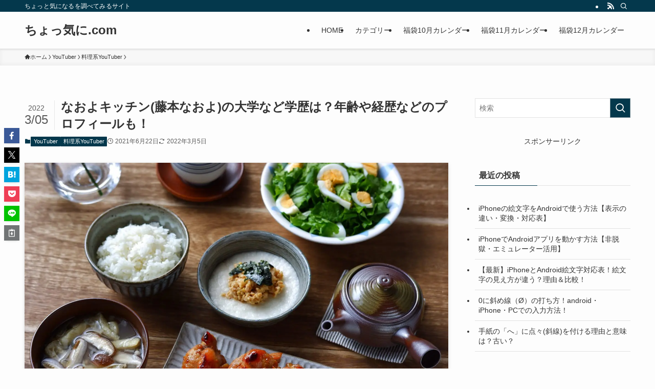

--- FILE ---
content_type: application/javascript; charset=utf-8;
request_url: https://dalc.valuecommerce.com/app3?p=887773213&_s=https%3A%2F%2Fkanata12.com%2Fnaoyo-kitchen-17570&vf=iVBORw0KGgoAAAANSUhEUgAAAAMAAAADCAYAAABWKLW%2FAAAAMElEQVQYV2NkFGP4nxGYxvBt5goGRjkL5v8FWy8y1MzVZWDM5er6P%2FNcBMM5DTkGAAptDde8ghMrAAAAAElFTkSuQmCC
body_size: 9682
content:
vc_linkswitch_callback({"t":"69676661","r":"aWdmYQAArfEDju3UCooD7AqKCJTyPQ","ub":"aWdmXwAOHjgDju3UCooBbQqKBtji1A%3D%3D","vcid":"BW_bLVKmFHwXi5KJSRB4GWogve2MhB90qMjOh_Y2-zowb-4YEQF5CmPSP6ULVEqO","vcpub":"0.044529","shaddy.jp":{"a":"2792239","m":"2467269","g":"4d668b70ab","sp":"aid%3Daffiliate%26uiaid%3Dafl"},"paypaystep.yahoo.co.jp":{"a":"2821580","m":"2201292","g":"57b19b118a"},"kuzefuku.com":{"a":"2813059","m":"3402954","g":"a2651ff08a"},"app.furunavi.jp":{"a":"2773224","m":"3267352","g":"88bf6c6ad6","sp":"utm_source%3Dvc%26utm_medium%3Daffiliate%26utm_campaign%3Dproduct_detail"},"st-plus.rurubu.travel":{"a":"2550407","m":"2366735","g":"5779f5b5c1","sp":"utm_source%3Dvaluecommerce%26utm_medium%3Daffiliate"},"jtb.co.jp":{"a":"2549714","m":"2161637","g":"fdad568db9","sp":"utm_source%3Dvcdom%26utm_medium%3Daffiliate"},"st-www.rurubu.travel":{"a":"2550407","m":"2366735","g":"5779f5b5c1","sp":"utm_source%3Dvaluecommerce%26utm_medium%3Daffiliate"},"www.knt.co.jp":{"a":"2918660","m":"2017725","g":"023cd59a8a"},"sp.jal.co.jp/domtour":{"a":"2425691","m":"2404028","g":"a8f7899e8a"},"kinokuniya.co.jp":{"a":"2118836","m":"2195689","g":"9047a43c8a"},"lohaco.yahoo.co.jp":{"a":"2686782","m":"2994932","g":"c4cf878f8a"},"l":5,"demo.ebisumart.com":{"a":"2654863","m":"3027647","g":"350285d08a"},"shop.kitamura.jp":{"a":"2451310","m":"2215383","g":"61cf473a8a"},"p":887773213,"bit.ly":{"a":"2773224","m":"3267352","g":"88bf6c6ad6","sp":"utm_source%3Dvc%26utm_medium%3Daffiliate%26utm_campaign%3Dproduct_detail"},"s":3612421,"www.rurubu.travel":{"a":"2550407","m":"2366735","g":"5779f5b5c1","sp":"utm_source%3Dvaluecommerce%26utm_medium%3Daffiliate"},"fcf.furunavi.jp":{"a":"2773224","m":"3267352","g":"88bf6c6ad6","sp":"utm_source%3Dvc%26utm_medium%3Daffiliate%26utm_campaign%3Dproduct_detail"},"dom.jtb.co.jp":{"a":"2549714","m":"2161637","g":"fdad568db9","sp":"utm_source%3Dvcdom%26utm_medium%3Daffiliate"},"www.daimaru-matsuzakaya.jp":{"a":"2427527","m":"2304640","g":"5928ff768a"},"shop.akachan.jp":{"a":"2715882","m":"3209800","g":"e81966668a"},"furunavi.jp":{"a":"2773224","m":"3267352","g":"88bf6c6ad6","sp":"utm_source%3Dvc%26utm_medium%3Daffiliate%26utm_campaign%3Dproduct_detail"},"online.actus-interior.com":{"a":"2751364","m":"3098520","g":"57f9a919d5","sp":"utm_source%3Dvaluecommerce%26utm_medium%3Daffiliate%26utm_campaign%3Dad"},"www.murauchi.co.jp":{"a":"2328301","m":"26","g":"7e1d63fe85"},"shopping.geocities.jp":{"a":"2821580","m":"2201292","g":"57b19b118a"},"www.jtb.co.jp/kokunai":{"a":"2549714","m":"2161637","g":"fdad568db9","sp":"utm_source%3Dvcdom%26utm_medium%3Daffiliate"},"shop.koikeya.co.jp":{"a":"2893887","m":"3649803","g":"298deb118a"},"shopping.yahoo.co.jp":{"a":"2821580","m":"2201292","g":"57b19b118a"},"www.ja-town.com":{"a":"2425371","m":"2130357","g":"dc4c8de38a"},"pi-chiku-park.com":{"a":"2431450","m":"2241345","g":"09dad8e58a"},"akachan.7netshopping.jp":{"a":"2715882","m":"3209800","g":"e81966668a"},"ec.tsuruyagolf.co.jp":{"a":"2846671","m":"3499362","g":"c5994d488a"},"www.yamada-denkiweb.com":{"a":"2431450","m":"2241345","g":"09dad8e58a"},"d1ys6hwpe74y8z.cloudfront.net":{"a":"2817906","m":"3414447","g":"3e2c3ee98a"},"colleize.com":{"a":"2873627","m":"3607997","g":"dec658cb8a"},"approach.yahoo.co.jp":{"a":"2821580","m":"2201292","g":"57b19b118a"},"sp.jal.co.jp/tour":{"a":"2425691","m":"2404028","g":"a8f7899e8a"},"fujimaki-select.com":{"a":"2654863","m":"3027647","g":"350285d08a"},"yado.knt.co.jp":{"a":"2918660","m":"2017725","g":"023cd59a8a"},"www.daiei.co.jp":{"a":"2831157","m":"2690745","g":"7ef83d198a"},"qoo10.jp":{"a":"2858864","m":"3560897","g":"c527b8608a"},"master.qa.notyru.com":{"a":"2550407","m":"2366735","g":"5779f5b5c1","sp":"utm_source%3Dvaluecommerce%26utm_medium%3Daffiliate"},"www.supersports.com":{"a":"2863644","m":"2801899","g":"d06b98778a"},"jal.co.jp/jp/ja/tour":{"a":"2425691","m":"2404028","g":"a8f7899e8a"},"www.jtb.co.jp":{"a":"2549714","m":"2161637","g":"fdad568db9","sp":"utm_source%3Dvcdom%26utm_medium%3Daffiliate"},"store.bluebottlecoffee.jp":{"a":"2891625","m":"3566585","g":"40814d2bb7","sp":"utm_source%3Daffiliate%26utm_medium%3Dcpc"},"lohaco.jp":{"a":"2686782","m":"2994932","g":"c4cf878f8a"},"dep.tc":{"a":"2756206","m":"3283001","g":"6cea299f8a"},"shopping.jtb.co.jp":{"a":"2762033","m":"3270889","g":"d202b4cece","sp":"utm_source%3Dvc%26utm_medium%3Daffiliate%26utm_campaign%3Dmylink"},"www.murauchi.com":{"a":"2328301","m":"26","g":"7e1d63fe85"},"store.hpplus.jp":{"a":"2729066","m":"2603600","g":"69fda03de1","sp":"id%3Dvc_general%26utm_source%3Dvc%26utm_medium%3Daffiliate%26utm_campaign%3Dgeneral"},"meito.knt.co.jp":{"a":"2918660","m":"2017725","g":"023cd59a8a"},"shopkoikeyacojp.ecbeing.biz":{"a":"2893887","m":"3649803","g":"298deb118a"},"global-root-g2.chain-demos.digicert.com":{"a":"2918660","m":"2017725","g":"023cd59a8a"},"shop.keionet.com":{"a":"2756206","m":"3283001","g":"6cea299f8a"},"shop.elecom.co.jp":{"a":"2423127","m":"2505544","g":"73217adf8a"},"supersports.com":{"a":"2542200","m":"2801897","g":"cd293b0d8a"},"coupon.kitamura.jp":{"a":"2451310","m":"2215383","g":"61cf473a8a"},"r.advg.jp":{"a":"2550407","m":"2366735","g":"5779f5b5c1","sp":"utm_source%3Dvaluecommerce%26utm_medium%3Daffiliate"},"www.levi.jp":{"a":"2857149","m":"3016733","g":"3dc414538a"},"www.mangazenkan.com":{"a":"2875212","m":"3611863","g":"d9d058488a"},"paypaymall.yahoo.co.jp":{"a":"2821580","m":"2201292","g":"57b19b118a"},"honto.jp":{"a":"2684806","m":"2340879","g":"a2a89290a0","sp":"partnerid%3D02vc01"},"www-stg.daimaru-matsuzakaya.jp":{"a":"2427527","m":"2304640","g":"5928ff768a"},"www.columbiasports.co.jp":{"a":"2917989","m":"3331332","g":"3083a2628a"},"furusato.asahi.co.jp":{"a":"2875238","m":"3617634","g":"a766124f8a"},"mini-shopping.yahoo.co.jp":{"a":"2821580","m":"2201292","g":"57b19b118a"},"levi.jp":{"a":"2857149","m":"3016733","g":"3dc414538a"},"tour.rurubu.travel":{"a":"2550407","m":"2366735","g":"5779f5b5c1","sp":"utm_source%3Dvaluecommerce%26utm_medium%3Daffiliate"},"jal.co.jp/jp/ja/domtour":{"a":"2425691","m":"2404028","g":"a8f7899e8a"},"flagshop.jp":{"a":"2729066","m":"2603600","g":"69fda03de1","sp":"id%3Dvc_general%26utm_source%3Dvc%26utm_medium%3Daffiliate%26utm_campaign%3Dgeneral"},"gift.daiei.co.jp":{"a":"2831157","m":"2690745","g":"7ef83d198a"},"seijoishii.com":{"a":"2483264","m":"2776692","g":"89016c4f8a"},"act.gro-fru.net":{"a":"2813059","m":"3402954","g":"a2651ff08a"},"depaco.daimaru-matsuzakaya.jp":{"a":"2883789","m":"3620747","g":"f5985dcf8a"},"www.jtbonline.jp":{"a":"2549714","m":"2161637","g":"fdad568db9","sp":"utm_source%3Dvcdom%26utm_medium%3Daffiliate"},"rurubu.travel":{"a":"2550407","m":"2366735","g":"5779f5b5c1","sp":"utm_source%3Dvaluecommerce%26utm_medium%3Daffiliate"},"supersports.co.jp":{"a":"2542200","m":"2801897","g":"cd293b0d8a"},"www.ikyu.com":{"a":"2675907","m":"221","g":"d41f706486"},"hands.net":{"a":"2505928","m":"2288842","g":"0aaca0038a"},"www.jtb.co.jp/kokunai_htl":{"a":"2549714","m":"2161637","g":"fdad568db9","sp":"utm_source%3Dvcdom%26utm_medium%3Daffiliate"},"global-root-g3.chain-demos.digicert.com":{"a":"2918660","m":"2017725","g":"023cd59a8a"},"furusatohonpo.jp":{"a":"2817906","m":"3414447","g":"3e2c3ee98a"},"akachan.omni7.jp":{"a":"2715882","m":"3209800","g":"e81966668a"},"ymall.jp":{"a":"2462253","m":"2732707","g":"2b0842da8a"},"pc-seven.co.jp":{"a":"2545336","m":"2883189","g":"bdb7b8388a"},"mediashop.daimaru-matsuzakaya.jp":{"a":"2427527","m":"2304640","g":"5928ff768a"},"domtoursearch.jal.co.jp":{"a":"2425691","m":"2404028","g":"a8f7899e8a"},"www.jtb.co.jp/kaigai":{"a":"2915989","m":"2214108","g":"f1a5474f8a"},"www.seijoishii.com":{"a":"2483264","m":"2776692","g":"89016c4f8a"},"www.neowing.co.jp":{"a":"2289720","m":"2479078","g":"25ef51968a"},"www-dev.knt.co.jp":{"a":"2918660","m":"2017725","g":"023cd59a8a"},"external-test-pc.staging.furunavi.com":{"a":"2773224","m":"3267352","g":"88bf6c6ad6","sp":"utm_source%3Dvc%26utm_medium%3Daffiliate%26utm_campaign%3Dproduct_detail"},"irisplaza.co.jp":{"a":"2429038","m":"2629468","g":"d38ab11e8a"},"biz.travel.yahoo.co.jp":{"a":"2761515","m":"2244419","g":"2e311b2d8a"},"www.jtb.co.jp/kokunai_hotel":{"a":"2549714","m":"2161637","g":"fdad568db9","sp":"utm_source%3Dvcdom%26utm_medium%3Daffiliate"},"jal.co.jp/tour":{"a":"2425691","m":"2404028","g":"a8f7899e8a"},"jal.co.jp/domtour":{"a":"2425691","m":"2404028","g":"a8f7899e8a"},"www.bk1.jp":{"a":"2684806","m":"2340879","g":"a2a89290a0","sp":"partnerid%3D02vc01"},"www.kitamura.jp":{"a":"2451310","m":"2215383","g":"61cf473a8a"},"www.koikeya-online.jp":{"a":"2893887","m":"3649803","g":"298deb118a"},"jalan.net":{"a":"2513343","m":"2130725","g":"bbc4b9808a"},"rc-www.supersports.com":{"a":"2863644","m":"2801899","g":"d06b98778a"},"mbhshop.elecom.co.jp":{"a":"2423127","m":"2505544","g":"73217adf8a"},"check.yamada-denkiweb.com":{"a":"2431450","m":"2241345","g":"09dad8e58a"},"azwww.yamada-denkiweb.com":{"a":"2431450","m":"2241345","g":"09dad8e58a"},"www.nealsyard.co.jp":{"a":"2580349","m":"2987084","g":"d0d1f9de8a"},"www.jtb.co.jp/lookjtb":{"a":"2915989","m":"2214108","g":"f1a5474f8a"},"ssx.xebio-online.com":{"a":"2542200","m":"2801897","g":"cd293b0d8a"},"furusato-special.asahi.co.jp":{"a":"2875238","m":"3617634","g":"a766124f8a"},"tdmpc.biglobe.ne.jp":{"a":"2427527","m":"2304640","g":"5928ff768a"},"www-test.daimaru-matsuzakaya.jp":{"a":"2427527","m":"2304640","g":"5928ff768a"},"app-external-test-pc.staging.furunavi.com":{"a":"2773224","m":"3267352","g":"88bf6c6ad6","sp":"utm_source%3Dvc%26utm_medium%3Daffiliate%26utm_campaign%3Dproduct_detail"},"travel.yahoo.co.jp":{"a":"2761515","m":"2244419","g":"2e311b2d8a"}})